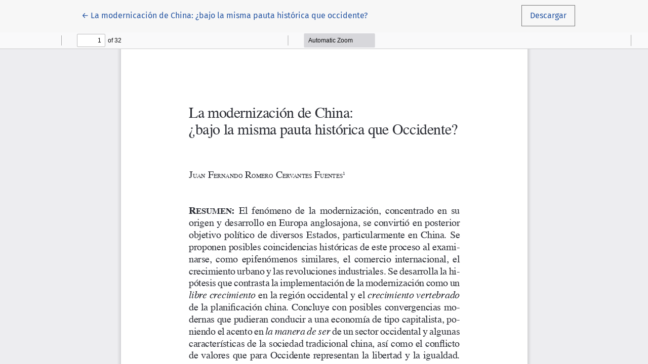

--- FILE ---
content_type: text/html; charset=utf-8
request_url: https://orientando.uv.mx/index.php/orientando/article/view/316/515
body_size: 914
content:
<!DOCTYPE html>
<html lang="es-ES" xml:lang="es-ES">
<head>
	<meta charset="utf-8">
	<meta name="viewport" content="width=device-width, initial-scale=1.0">
	<title>
		Vista de La modernicación de China: ¿bajo la misma pauta histórica que occidente?
							| Orientando
			</title>

	
<meta name="generator" content="Open Journal Systems 3.3.0.21" />
<!-- Go to www.addthis.com/dashboard to customize your tools -->
<script type="text/javascript" src="//s7.addthis.com/js/300/addthis_widget.js#pubid=ra-62900a7377d5212b"></script>
	<link rel="stylesheet" href="https://orientando.uv.mx/plugins/themes/healthSciences/libs/bootstrap.min.css?v=3.3.0.21" type="text/css" /><link rel="stylesheet" href="https://orientando.uv.mx/index.php/orientando/$$$call$$$/page/page/css?name=stylesheet" type="text/css" /><link rel="stylesheet" href="https://orientando.uv.mx/public/journals/16/styleSheet.css?d=2022-05-25+22%3A41%3A05" type="text/css" />
</head>
<body class="page-view-pdf">
	<div class="pdf-header">
		<div class="pdf-return-article">
			<a href="https://orientando.uv.mx/index.php/orientando/article/view/316" class="btn btn-text">
				←
				<span class="sr-only">
											Volver a los detalles del artículo
									</span>
									La modernicación de China: ¿bajo la misma pauta histórica que occidente?
							</a>
		</div>
				<div class="pdf-download-button">
			<a href="https://orientando.uv.mx/index.php/orientando/article/download/316/515/1392" class="btn" download>
				<span class="label">
					Descargar
				</span>
			</a>
		</div>
	</div>

	<div id="pdfCanvasContainer" class="pdf-frame">
		<iframe src="https://orientando.uv.mx/plugins/generic/pdfJsViewer/pdf.js/web/viewer.html?file=https%3A%2F%2Forientando.uv.mx%2Findex.php%2Forientando%2Farticle%2Fdownload%2F316%2F515%2F1392" width="100%" height="100%" style="min-height: 500px;" allowfullscreen webkitallowfullscreen></iframe>
	</div>
	
</body>
</html>


--- FILE ---
content_type: text/css;charset=UTF-8
request_url: https://orientando.uv.mx/index.php/orientando/$$$call$$$/page/page/css?name=stylesheet
body_size: 6029
content:
@font-face{font-family:'PT Serif';font-style:normal;font-weight:400;src:url('//orientando.uv.mx/plugins/themes/healthSciences/fonts/pt-serif-v12-latin-ext_latin_cyrillic-ext_cyrillic-regular.eot');src:local(''),url('//orientando.uv.mx/plugins/themes/healthSciences/fonts/pt-serif-v12-latin-ext_latin_cyrillic-ext_cyrillic-regular.eot?#iefix') format('embedded-opentype'),url('//orientando.uv.mx/plugins/themes/healthSciences/fonts/pt-serif-v12-latin-ext_latin_cyrillic-ext_cyrillic-regular.woff2') format('woff2'),url('//orientando.uv.mx/plugins/themes/healthSciences/fonts/pt-serif-v12-latin-ext_latin_cyrillic-ext_cyrillic-regular.woff') format('woff'),url('//orientando.uv.mx/plugins/themes/healthSciences/fonts/pt-serif-v12-latin-ext_latin_cyrillic-ext_cyrillic-regular.ttf') format('truetype'),url('//orientando.uv.mx/plugins/themes/healthSciences/fonts/pt-serif-v12-latin-ext_latin_cyrillic-ext_cyrillic-regular.svg#PTSerif') format('svg')}@font-face{font-family:'PT Serif';font-style:italic;font-weight:400;src:url('//orientando.uv.mx/plugins/themes/healthSciences/fonts/pt-serif-v12-latin-ext_latin_cyrillic-ext_cyrillic-italic.eot');src:local(''),url('//orientando.uv.mx/plugins/themes/healthSciences/fonts/pt-serif-v12-latin-ext_latin_cyrillic-ext_cyrillic-italic.eot?#iefix') format('embedded-opentype'),url('//orientando.uv.mx/plugins/themes/healthSciences/fonts/pt-serif-v12-latin-ext_latin_cyrillic-ext_cyrillic-italic.woff2') format('woff2'),url('//orientando.uv.mx/plugins/themes/healthSciences/fonts/pt-serif-v12-latin-ext_latin_cyrillic-ext_cyrillic-italic.woff') format('woff'),url('//orientando.uv.mx/plugins/themes/healthSciences/fonts/pt-serif-v12-latin-ext_latin_cyrillic-ext_cyrillic-italic.ttf') format('truetype'),url('//orientando.uv.mx/plugins/themes/healthSciences/fonts/pt-serif-v12-latin-ext_latin_cyrillic-ext_cyrillic-italic.svg#PTSerif') format('svg')}@font-face{font-family:'PT Serif';font-style:normal;font-weight:700;src:url('//orientando.uv.mx/plugins/themes/healthSciences/fonts/pt-serif-v12-latin-ext_latin_cyrillic-ext_cyrillic-700.eot');src:local(''),url('//orientando.uv.mx/plugins/themes/healthSciences/fonts/pt-serif-v12-latin-ext_latin_cyrillic-ext_cyrillic-700.eot?#iefix') format('embedded-opentype'),url('//orientando.uv.mx/plugins/themes/healthSciences/fonts/pt-serif-v12-latin-ext_latin_cyrillic-ext_cyrillic-700.woff2') format('woff2'),url('//orientando.uv.mx/plugins/themes/healthSciences/fonts/pt-serif-v12-latin-ext_latin_cyrillic-ext_cyrillic-700.woff') format('woff'),url('//orientando.uv.mx/plugins/themes/healthSciences/fonts/pt-serif-v12-latin-ext_latin_cyrillic-ext_cyrillic-700.ttf') format('truetype'),url('//orientando.uv.mx/plugins/themes/healthSciences/fonts/pt-serif-v12-latin-ext_latin_cyrillic-ext_cyrillic-700.svg#PTSerif') format('svg')}@font-face{font-family:'PT Serif';font-style:italic;font-weight:700;src:url('//orientando.uv.mx/plugins/themes/healthSciences/fonts/pt-serif-v12-latin-ext_latin_cyrillic-ext_cyrillic-700italic.eot');src:local(''),url('//orientando.uv.mx/plugins/themes/healthSciences/fonts/pt-serif-v12-latin-ext_latin_cyrillic-ext_cyrillic-700italic.eot?#iefix') format('embedded-opentype'),url('//orientando.uv.mx/plugins/themes/healthSciences/fonts/pt-serif-v12-latin-ext_latin_cyrillic-ext_cyrillic-700italic.woff2') format('woff2'),url('//orientando.uv.mx/plugins/themes/healthSciences/fonts/pt-serif-v12-latin-ext_latin_cyrillic-ext_cyrillic-700italic.woff') format('woff'),url('//orientando.uv.mx/plugins/themes/healthSciences/fonts/pt-serif-v12-latin-ext_latin_cyrillic-ext_cyrillic-700italic.ttf') format('truetype'),url('//orientando.uv.mx/plugins/themes/healthSciences/fonts/pt-serif-v12-latin-ext_latin_cyrillic-ext_cyrillic-700italic.svg#PTSerif') format('svg')}@font-face{font-family:'Fira Sans';font-style:normal;font-weight:300;src:url('//orientando.uv.mx/plugins/themes/healthSciences/fonts/fira-sans-v10-vietnamese_latin-ext_latin_greek-ext_greek_cyrillic-ext_cyrillic-300.eot');src:local(''),url('//orientando.uv.mx/plugins/themes/healthSciences/fonts/fira-sans-v10-vietnamese_latin-ext_latin_greek-ext_greek_cyrillic-ext_cyrillic-300.eot?#iefix') format('embedded-opentype'),url('//orientando.uv.mx/plugins/themes/healthSciences/fonts/fira-sans-v10-vietnamese_latin-ext_latin_greek-ext_greek_cyrillic-ext_cyrillic-300.woff2') format('woff2'),url('//orientando.uv.mx/plugins/themes/healthSciences/fonts/fira-sans-v10-vietnamese_latin-ext_latin_greek-ext_greek_cyrillic-ext_cyrillic-300.woff') format('woff'),url('//orientando.uv.mx/plugins/themes/healthSciences/fonts/fira-sans-v10-vietnamese_latin-ext_latin_greek-ext_greek_cyrillic-ext_cyrillic-300.ttf') format('truetype'),url('//orientando.uv.mx/plugins/themes/healthSciences/fonts/fira-sans-v10-vietnamese_latin-ext_latin_greek-ext_greek_cyrillic-ext_cyrillic-300.svg#FiraSans') format('svg')}@font-face{font-family:'Fira Sans';font-style:italic;font-weight:300;src:url('//orientando.uv.mx/plugins/themes/healthSciences/fonts/fira-sans-v10-vietnamese_latin-ext_latin_greek-ext_greek_cyrillic-ext_cyrillic-300italic.eot');src:local(''),url('//orientando.uv.mx/plugins/themes/healthSciences/fonts/fira-sans-v10-vietnamese_latin-ext_latin_greek-ext_greek_cyrillic-ext_cyrillic-300italic.eot?#iefix') format('embedded-opentype'),url('//orientando.uv.mx/plugins/themes/healthSciences/fonts/fira-sans-v10-vietnamese_latin-ext_latin_greek-ext_greek_cyrillic-ext_cyrillic-300italic.woff2') format('woff2'),url('//orientando.uv.mx/plugins/themes/healthSciences/fonts/fira-sans-v10-vietnamese_latin-ext_latin_greek-ext_greek_cyrillic-ext_cyrillic-300italic.woff') format('woff'),url('//orientando.uv.mx/plugins/themes/healthSciences/fonts/fira-sans-v10-vietnamese_latin-ext_latin_greek-ext_greek_cyrillic-ext_cyrillic-300italic.ttf') format('truetype'),url('//orientando.uv.mx/plugins/themes/healthSciences/fonts/fira-sans-v10-vietnamese_latin-ext_latin_greek-ext_greek_cyrillic-ext_cyrillic-300italic.svg#FiraSans') format('svg')}@font-face{font-family:'Fira Sans';font-style:normal;font-weight:400;src:url('//orientando.uv.mx/plugins/themes/healthSciences/fonts/fira-sans-v10-vietnamese_latin-ext_latin_greek-ext_greek_cyrillic-ext_cyrillic-regular.eot');src:local(''),url('//orientando.uv.mx/plugins/themes/healthSciences/fonts/fira-sans-v10-vietnamese_latin-ext_latin_greek-ext_greek_cyrillic-ext_cyrillic-regular.eot?#iefix') format('embedded-opentype'),url('//orientando.uv.mx/plugins/themes/healthSciences/fonts/fira-sans-v10-vietnamese_latin-ext_latin_greek-ext_greek_cyrillic-ext_cyrillic-regular.woff2') format('woff2'),url('//orientando.uv.mx/plugins/themes/healthSciences/fonts/fira-sans-v10-vietnamese_latin-ext_latin_greek-ext_greek_cyrillic-ext_cyrillic-regular.woff') format('woff'),url('//orientando.uv.mx/plugins/themes/healthSciences/fonts/fira-sans-v10-vietnamese_latin-ext_latin_greek-ext_greek_cyrillic-ext_cyrillic-regular.ttf') format('truetype'),url('//orientando.uv.mx/plugins/themes/healthSciences/fonts/fira-sans-v10-vietnamese_latin-ext_latin_greek-ext_greek_cyrillic-ext_cyrillic-regular.svg#FiraSans') format('svg')}@font-face{font-family:'Fira Sans';font-style:italic;font-weight:400;src:url('//orientando.uv.mx/plugins/themes/healthSciences/fonts/fira-sans-v10-vietnamese_latin-ext_latin_greek-ext_greek_cyrillic-ext_cyrillic-italic.eot');src:local(''),url('//orientando.uv.mx/plugins/themes/healthSciences/fonts/fira-sans-v10-vietnamese_latin-ext_latin_greek-ext_greek_cyrillic-ext_cyrillic-italic.eot?#iefix') format('embedded-opentype'),url('//orientando.uv.mx/plugins/themes/healthSciences/fonts/fira-sans-v10-vietnamese_latin-ext_latin_greek-ext_greek_cyrillic-ext_cyrillic-italic.woff2') format('woff2'),url('//orientando.uv.mx/plugins/themes/healthSciences/fonts/fira-sans-v10-vietnamese_latin-ext_latin_greek-ext_greek_cyrillic-ext_cyrillic-italic.woff') format('woff'),url('//orientando.uv.mx/plugins/themes/healthSciences/fonts/fira-sans-v10-vietnamese_latin-ext_latin_greek-ext_greek_cyrillic-ext_cyrillic-italic.ttf') format('truetype'),url('//orientando.uv.mx/plugins/themes/healthSciences/fonts/fira-sans-v10-vietnamese_latin-ext_latin_greek-ext_greek_cyrillic-ext_cyrillic-italic.svg#FiraSans') format('svg')}@font-face{font-family:'Fira Sans';font-style:normal;font-weight:700;src:url('//orientando.uv.mx/plugins/themes/healthSciences/fonts/fira-sans-v10-vietnamese_latin-ext_latin_greek-ext_greek_cyrillic-ext_cyrillic-700.eot');src:local(''),url('//orientando.uv.mx/plugins/themes/healthSciences/fonts/fira-sans-v10-vietnamese_latin-ext_latin_greek-ext_greek_cyrillic-ext_cyrillic-700.eot?#iefix') format('embedded-opentype'),url('//orientando.uv.mx/plugins/themes/healthSciences/fonts/fira-sans-v10-vietnamese_latin-ext_latin_greek-ext_greek_cyrillic-ext_cyrillic-700.woff2') format('woff2'),url('//orientando.uv.mx/plugins/themes/healthSciences/fonts/fira-sans-v10-vietnamese_latin-ext_latin_greek-ext_greek_cyrillic-ext_cyrillic-700.woff') format('woff'),url('//orientando.uv.mx/plugins/themes/healthSciences/fonts/fira-sans-v10-vietnamese_latin-ext_latin_greek-ext_greek_cyrillic-ext_cyrillic-700.ttf') format('truetype'),url('//orientando.uv.mx/plugins/themes/healthSciences/fonts/fira-sans-v10-vietnamese_latin-ext_latin_greek-ext_greek_cyrillic-ext_cyrillic-700.svg#FiraSans') format('svg')}@font-face{font-family:'Fira Sans';font-style:italic;font-weight:700;src:url('//orientando.uv.mx/plugins/themes/healthSciences/fonts/fira-sans-v10-vietnamese_latin-ext_latin_greek-ext_greek_cyrillic-ext_cyrillic-700italic.eot');src:local(''),url('//orientando.uv.mx/plugins/themes/healthSciences/fonts/fira-sans-v10-vietnamese_latin-ext_latin_greek-ext_greek_cyrillic-ext_cyrillic-700italic.eot?#iefix') format('embedded-opentype'),url('//orientando.uv.mx/plugins/themes/healthSciences/fonts/fira-sans-v10-vietnamese_latin-ext_latin_greek-ext_greek_cyrillic-ext_cyrillic-700italic.woff2') format('woff2'),url('//orientando.uv.mx/plugins/themes/healthSciences/fonts/fira-sans-v10-vietnamese_latin-ext_latin_greek-ext_greek_cyrillic-ext_cyrillic-700italic.woff') format('woff'),url('//orientando.uv.mx/plugins/themes/healthSciences/fonts/fira-sans-v10-vietnamese_latin-ext_latin_greek-ext_greek_cyrillic-ext_cyrillic-700italic.ttf') format('truetype'),url('//orientando.uv.mx/plugins/themes/healthSciences/fonts/fira-sans-v10-vietnamese_latin-ext_latin_greek-ext_greek_cyrillic-ext_cyrillic-700italic.svg#FiraSans') format('svg')}body{font-family:'Fira Sans',sans-serif;font-weight:400;font-size:16px;color:#333}h1,h2,h3,h4,h5,h6,.h1,.h2,.h3,.h4,.h5,.h6{font-family:'PT Serif',serif}a{color:#262626}a:hover,a:focus{color:#000}.page-content p,.page-content li{font-size:16px;font-weight:400}h1{font-size:1.5rem}h2{font-size:1.35rem}h3{font-size:1.2rem}h4{font-size:1.05rem}h5{font-size:.9rem}h6{font-size:.75rem}.hidden{display:none}.cmp_back_link{margin-top:20px;margin-bottom:20px}.alert{border-radius:0}.alert .form-error-list{font-size:16px}.alert-primary{background-color:#000;border-color:#000;color:rgba(255,255,255,0.85)}.alert-primary a,.alert-primary a:hover,.alert-primary a:focus,.alert-primary a:active{color:#fff;text-decoration:underline}.alert-danger{background-color:#ca1031;color:#fff}.alert-danger a,.alert-danger a:hover,.alert-danger a:focus,.alert-danger a:active{color:#fff;text-decoration:underline}.badge-light{background:#696969;color:#333}.btn{padding:.5em 1em;border-radius:0;border:1px solid #757575;background:transparent;font-family:'Fira Sans',sans-serif;font-size:18px;font-weight:400;color:#333;text-decoration:none;cursor:pointer}.btn:hover,.btn:focus,.btn:active{box-shadow:none;color:#000;border-color:#000;text-decoration:none}.btn.btn{font-size:1rem}.btn-primary{background:#000;border-color:#000;color:rgba(255,255,255,0.85)}.btn-primary:hover,.btn-primary:focus,.btn-primary:active{background:#262626 !important;border-color:#262626 !important;color:rgba(255,255,255,0.85)}.btn-light{border-color:#f7f7f7;color:#f7f7f7}.btn-light:hover,.btn-light:focus,.btn-light:active{background:#f7f7f7;color:#333}.btn-primary-bg{background:#f7f7f7;border-color:#f7f7f7;color:#333}.btn-primary-bg:hover,.btn-primary-bg:focus,.btn-primary-bg:active{background:#f7f7f7;border-color:#333;color:#333}.btn-link{border-color:transparent;font-weight:400;color:#000}.btn-link:hover,.btn-link:focus,.btn-link:active{border-color:transparent;color:#262626}.btn-text{border-color:transparent;font-weight:400;color:#000;color:#333}.btn-text:hover,.btn-text:focus,.btn-text:active{border-color:transparent;color:#262626}.btn-text:hover,.btn-text:focus,.btn-text:active{color:#000}.card{border:none;border-radius:0}.card-img-top{border-radius:0}.card-body{padding-left:0;padding-right:0}.card-title{font-size:18px;font-family:'Fira Sans',sans-serif}.dropdown-menu{padding:0.5em;background:#000;border:none;border-radius:0;color:rgba(255,255,255,0.85)}.dropdown-item{padding-left:0.5em;padding-right:0.5em;color:rgba(255,255,255,0.85);text-transform:none;border:1px solid transparent}.dropdown-item:hover,.dropdown-item:focus{background:#000;border-color:rgba(255,255,255,0.85);color:rgba(255,255,255,0.85);outline:0}.dropdown-header{margin-top:1rem;padding-left:0.5rem;font-family:'Fira Sans',sans-serif;font-weight:700;font-size:0.9rem;color:rgba(255,255,255,0.85)}::placeholder{color:#fff;font-style:italic}legend{margin:3rem 0;font-size:1.25rem;text-transform:uppercase}.form-group{margin-bottom:3rem}.form-control{border:none;border-bottom:1px solid;border-radius:0;-webkit-appearance:none}.main-header{background-color:#f7f7f7}.main-header .container{position:relative}#userNav,.navbar-logo,#languageLargeNav{display:none}.navbar-nav .nav-link,.navbar-nav .dropdown-item{padding:0.5em;font-size:14px;font-weight:400;text-transform:uppercase}.navbar-nav .dropdown-menu{padding:0}.navbar-nav .dropdown-item{padding-left:1.5em}.navbar-brand{max-width:75%}.navbar-brand img{width:auto;height:auto;max-height:1em;max-width:100%}.navbar-logo-text{display:block;width:100%;white-space:normal;margin-left:-0.5em;padding-left:0.5em;padding-right:0.5em;border:1px solid transparent;font-family:'PT Serif',serif;font-size:14px}.navbar-logo-text:hover{color:#333}#languageSmallNav{margin-top:1em}#languageSmallNav .btn,#languageSmallNav .dropdown-item{font-size:12px}#languageSmallNav .dropdown-item:hover,#languageSmallNav .dropdown-item:focus{color:#fff}.navbar-light .navbar-nav .nav-link,.navbar-light .navbar-nav .dropdown-item{color:#333}.navbar-light .navbar-nav .nav-link:hover,.navbar-light .navbar-nav .dropdown-item:hover,.navbar-light .navbar-nav .nav-link:focus,.navbar-light .navbar-nav .dropdown-item:focus{outline:0;background:#000;color:#fff}.navbar-light .navbar-nav .dropdown-menu{background:transparent;border:none}.badge{font-size:0.85em}@media (min-width:992px){.main-header .container{padding:2rem 1rem 0 1rem}.navbar{padding-top:0;padding-bottom:0}#userNav,.navbar-logo,#languageLargeNav{display:block}.navbar-brand,#primaryNav-userNav,#languageSmallNav{display:none}.navbar-logo{display:block;margin-left:auto;margin-right:auto;padding-top:1rem;padding-bottom:1.5rem;max-width:60%;text-align:center}.navbar-logo img{max-height:75px}.navbar-logo a{color:#333}.navbar-logo a:hover{color:#333;text-decoration:none}.navbar-logo-text{font-size:25px}#primaryNav{justify-content:space-around;position:relative;width:100%;padding-top:1rem;padding-bottom:1rem}#primaryNav .nav-item{position:static;white-space:nowrap}#primaryNav .nav-link,#primaryNav .dropdown-item{line-height:1.5rem;text-transform:uppercase;vertical-align:middle;border:1px solid transparent}#primaryNav .nav-link{padding:1rem}#primaryNav .nav-link:hover,#primaryNav .nav-link:focus{background:transparent;color:#333;border-color:#757575}#primaryNav .dropdown-item{padding:0.5rem}#primaryNav .dropdown-item:hover,#primaryNav .dropdown-item:focus{background:transparent;color:rgba(255,255,255,0.85);border-color:#696969}#primaryNav .dropdown-menu.show{display:flex;flex-wrap:wrap;justify-content:space-around;align-content:center;position:absolute;top:100%;left:0;width:100%;margin:0;padding:1rem;background-color:#000;border-radius:0}#primaryNav .dropdown-item{font-size:17px;color:rgba(255,255,255,0.85);text-align:center;width:initial}#primaryNav .dropdown-item:focus,#primaryNav .dropdown-item:hover{color:rgba(255,255,255,0.85);background-color:#000}#userNav{position:absolute;top:1rem;right:1rem}#userNav .nav-item{display:inline-block}.language-toggle{position:absolute;top:1rem;left:1rem}#userNav .dropdown-menu,.language-toggle .dropdown-menu{padding:0.5em}#userNav .nav-link,.language-toggle .dropdown-toggle{color:#333;border:1px solid transparent;font-size:12px;font-weight:400;line-height:1.5em;text-transform:none}#userNav .nav-link:hover,.language-toggle .dropdown-toggle:hover,#userNav .nav-link:focus,.language-toggle .dropdown-toggle:focus{outline:0;border-color:#757575}#userNav .dropdown-item,.language-toggle .dropdown-item{padding-left:0.5em;font-size:14px;color:#fff;text-transform:none}#userNav .dropdown-item:hover,.language-toggle .dropdown-item:hover,#userNav .dropdown-item:focus,.language-toggle .dropdown-item:focus{color:#fff}}.page-link{color:#000}.page-link:hover,.page-link:focus{background:#000;color:#fff}.page-item.active .page-link{background:transparent;border-color:#ddd;color:#333}.page-item.active .page-link:hover,.page-item.active .page-link:focus{background:transparent;border-color:#ddd;color:#333}@media (min-width:768px){.page-item.active .page-link{padding-left:2rem;padding-right:2rem}}.search-filters{padding:1rem;background:#f7f7f7}.search-filters h2{margin-bottom:2rem;font-size:1.5rem;line-height:1.6rem;color:#757575}.search-filters label{font-size:0.9rem;color:#757575}.search-filters .form-control{background:transparent}.search-filters .form-control-date{display:flex;justify-content:space-between}.search-filters .form-control-date>select:first-child{max-width:6em}.search-filters .form-control-date>select:nth-child(2){margin-left:0.5em;margin-right:0.5em}.search-filters .form-control-date>select:last-child{max-width:4em}.search-filters .form-group-buttons{margin-bottom:0}@media (min-width:992px){.search-filters{padding:2rem}}.modal-dialog{max-width:540px}.modal-header{border-color:rgba(255,255,255,0.85)}.modal-content{border-radius:0;background:#000;color:rgba(255,255,255,0.85)}.modal-content .close{color:rgba(255,255,255,0.85);text-shadow:none;opacity:1}.modal-content a{color:rgba(255,255,255,0.85);text-decoration:underline}.modal-content a:hover,.modal-content a:focus{color:rgba(255,255,255,0.85)}.modal-content .btn-primary{background:#f7f7f7;border-color:#f7f7f7;color:#333}.modal-content .btn-primary:hover,.modal-content .btn-primary:focus,.modal-content .btn-primary:active{background:#f7f7f7;border-color:#333;color:#333}.modal-content .btn-link{color:rgba(255,255,255,0.85);text-decoration:none}.modal-content .btn-link:hover,.modal-content .btn-link:focus{color:rgba(255,255,255,0.85);border-color:rgba(255,255,255,0.85)}.modal-content .form-control{background:transparent;border-color:rgba(255,255,255,0.85);color:rgba(255,255,255,0.85)}@media (min-width:992px){.modal-content{padding:4rem}.modal-content .close{position:absolute;top:0.5rem;right:0.8rem}}@media (min-width:992px){#loginModal .close{top:-2.5rem;right:-2rem}}.form-login .form-group-password{margin-bottom:1.5rem}.form-login .form-group-remember .form-text,.form-login .form-group-forgot .form-text{margin-top:0}.form-login .form-group-register{margin-bottom:0;font-size:1rem;line-height:1.5rem}@media (min-width:768px){.form-group-buttons,.form-group-register{text-align:center}}#connect-orcid-button{padding:.5em 1em;border-radius:0;border:1px solid #757575;background:transparent;font-family:'Fira Sans',sans-serif;font-size:18px;font-weight:400;color:#333;text-decoration:none;cursor:pointer;display:block;margin-left:auto;margin-right:auto}#connect-orcid-button:hover,#connect-orcid-button:focus,#connect-orcid-button:active{box-shadow:none;color:#000;border-color:#000;text-decoration:none}.form-register fieldset.reviewer legend{margin:0 0 .25rem;font-size:1.1rem;line-height:1.5rem;text-transform:none}.form-register fieldset.reviewer .form-check{font-size:0.85rem}.form-register .form-group-login{font-size:1rem;line-height:1.5rem}.form-register .list-group-item{font-size:1rem;line-height:1.5em}.form-register .list-group-item p{margin-top:0;margin-bottom:0.5rem;font-size:0.9rem;color:#757575}.form-register .list-group-item-heading{font-family:'PT Serif',serif;font-size:1.2rem;line-height:1.5em}.form-register .form-group-buttons{margin-top:3rem}.form-register .row+.form-group-buttons{margin-top:0}@media (min-width:992px){.form-register .form-group-buttons,.form-register .form-group-login{text-align:center}}#register .consent{font-size:0.85rem;margin-bottom:20px}.reviewer_interests.hidden{display:none}#reviewerInterests{margin-top:-23px;margin-bottom:48px;font-size:1.1rem}#reviewerInterests .label{margin-bottom:12px}#tagitInput{border-bottom:1px solid #333;padding:1px 0;overflow:auto;display:flex;flex-wrap:wrap;list-style-type:none;font-size:16px}.tagit-choice{padding-top:2px;margin-right:8px;background-color:#696969;padding-left:4px;padding-right:4px}li.tagit-new{border:0}li.tagit-new input{border:0}li.tagit-new input:focus{outline:none}a.tagit-close{cursor:pointer}.context_privacy{position:absolute;left:-9999px}.context_privacy_visible{position:relative;left:auto}#reviewerInterests.reviewer_nocontext_interests{margin-top:48px;font-size:20px}.article-summary{margin:2rem 0 3rem}.article-summary-authors,.article-summary-pages,.article-summary-doi{font-size:14px}.article-summary-authors,.article-summary-pages{line-height:1.5em;color:#757575}.article-summary-title{font-size:1.25rem;font-family:'PT Serif',serif}.article-summary-title a{color:#333}.article-summary-title a:hover{text-decoration:none}.article-summary-galleys{margin-top:1em}.article-summary-date{margin-top:0.5rem;font-family:'PT Serif',serif;font-size:1rem;color:#757575}.article-details-issue-identifier{margin-bottom:0.5em;font-family:'PT Serif',serif;color:#757575}.article-details-issue-identifier a{text-decoration:none;color:#757575}.article-details-issue-identifier a:hover,.article-details-issue-identifier a:focus{color:#757575}.article-details h1{font-size:2rem}.article-details-issue-section,.article-details-doi,.article-details-published{margin-top:1em;font-size:0.9rem;line-height:1.6em;color:#757575}@media (max-width:991px){.authors-string{display:none}}@media (min-width:992px){.article-details-author.hideAuthor{display:none}}.article-details-issue-section{text-transform:uppercase}.article-details-block,.article-details .item{margin-bottom:3rem}.article-details-heading,.article-details .item>.label{color:#757575}.article-details-cover{max-width:210px}.article-details-author{margin-bottom:1rem}.article-details-author .rorImage{padding-left:4px}.article-details-author-affiliation{font-size:0.9rem;color:#757575}.article-details-author-orcid{font-size:0.8rem}.article-details-author-orcid a{text-decoration:none}.article-details-author-orcid a:hover,.article-details-author-orcid a:focus{color:#757575}.article-details-bio-toggle{padding:0;font-size:0.9rem;color:#000;border:none;background:transparent;cursor:pointer}.article-details-bio-toggle:hover,.article-details-bio-toggle:focus{color:#757575}.article-details-galley:not(:last-child){margin-bottom:0.5rem}.article-details-galleys-supplementary .article-details-heading{margin-bottom:14px}.article-details-how-to-cite-citation{margin-bottom:0.5rem;font-size:0.9rem}.article-details-how-to-cite .csl-left-margin{display:none}.csl-entry{word-break:break-word}.article-details-license{margin-top:60px;font-size:0.9rem}.article-details-galleys-btm{display:none}.article-details-abstract{line-height:1.8em}.article-details-references-value p{overflow-x:hidden;text-overflow:ellipsis}@media (min-width:992px){.small-screen{display:none}.authors-string{margin-top:1em;margin-bottom:1em;padding-left:0}.authors-string li{display:inline;list-style-type:none}.authors-string li:not(:last-child):after{content:", "}.authors-string .author-string-href{color:#333;cursor:pointer}.authors-string .author-string-href:hover{text-decoration:none;color:#000}.orcidImage{margin-left:3px;margin-right:1px}.author-string-href.active{color:#000}.author-symbol{font-family:sans-serif;font-weight:bold;margin-left:2px;color:#000}.author-symbol.hide{display:none}.article-details-issue-identifier{margin-bottom:1em;font-size:1.1em;line-height:1.6em}.article-details h1{font-size:2.5rem}.article-details-main{padding:3rem 6rem;background:#f7f7f7}.article-details-main .article-details-heading,.article-details-main .item>.label{margin-bottom:1rem;font-size:1.5rem;color:#333}.article-details-main .article-details-block:last-child,.article-details-main .item:last-child{margin-bottom:0}.article-details-galleys-btm{display:block}.galleys-without-abstract div{display:block}.galleys-without-abstract div:not(:last-child){margin-bottom:10px}.article-details-galleys-sidebar{display:none}.article-details-galley{display:inline-block}.article-details-galley:not(:last-child){margin-bottom:0}.article-details-references-value{font-size:0.9rem}.article-footer-hook{margin-top:40px}}@media (max-width:991px){.large-screen,.author-symbol{display:none}.article-details-galley{display:inline-block}.article-details-galley:not(:last-child){margin-right:0.3rem}.article-details-keywords-value br{display:none}.article-details-keywords-value span:not(:last-child):after{content:", "}.article-blocks-mobile{display:flex;flex-direction:column}.article-blocks-mobile>.article-details-cover{display:none}.article-blocks-mobile>.article-details-galleys{order:1}.article-blocks-mobile>.article-details-galleys-supplementary{order:2}.article-blocks-mobile>.article-details-abstract{order:3}.article-blocks-mobile>.article-details-doi.small-screen{order:4}.article-blocks-mobile>.article-details-pubid{order:5}.article-blocks-mobile>.article-details-keywords{order:6}.article-blocks-mobile>.article-details-how-to-cite{order:7}.article-blocks-mobile>.article-details-categories{order:8}.article-blocks-mobile>.article-details-references{order:9}.article-blocks-mobile>.article-details-license{order:10}.article-blocks-mobile>*{order:10;margin-bottom:40px;margin-top:0}.article-meta-mobile{display:flex;flex-direction:column}.article-details-issue-section{order:1}.article-details-issue-section a{color:#757575}.article-details-published{order:2;margin-top:0}.article-details-fulltitle{order:3;margin-top:40px;margin-bottom:20px}.article-details-authors{order:4}.article-details-abstract+.article-details-doi{margin-top:-30px}}#articlesBySameAuthorList{margin-bottom:40px}#articlesBySameAuthorList ul{list-style:none;padding-left:32px;margin-top:25px}#articlesBySameAuthorList li{position:relative;margin-bottom:20px}#articlesBySameAuthorList li:before{content:'';border-top:8px solid transparent;border-bottom:8px solid transparent;border-left:10px solid #262626;position:absolute;height:10px;left:-30px;top:0;right:0;bottom:0;margin:auto}#articlesBySameAuthorList a{z-index:2;position:relative}#articlesBySameAuthorPages{display:flex;margin-top:40px}#articlesBySameAuthorPages a,#articlesBySameAuthorPages strong{border:1px solid #757575;display:block;padding:5px 8px}.issue-wrapper{-ms-flex-pack:center;justify-content:center}.issue-toc-section+.issue-toc-section{border-top:1px solid #ccc}.issue-toc-section-title{margin:2rem 0;font-family:'Fira Sans',sans-serif;font-size:18px;color:#262626}.issue-summary{margin-bottom:3rem}.issue-summary-cover{max-width:200px;height:auto}.issue-summary-series{margin-bottom:0}.issue-summary-series a{color:#333}.issue-summary-series a:hover,.issue-summary-series a:focus{color:#333}.issue-summary-title,.issue-summary-date{font-size:14px;color:#757575}.issue-summary-date{margin-bottom:1rem}.issue-summary-title{margin-bottom:0}.announcement-summary h2{font-size:1.5rem}.announcement-summary-date{margin-bottom:1rem;font-size:0.9rem;font-family:'PT Serif',serif;color:#757575}@media (min-width:992px){.announcement-summary-date{font-size:1rem}}.page-header{margin-top:3rem;margin-bottom:3rem}.page-header h1{font-size:1.5rem}.page-content{margin-bottom:3rem;padding-top:3rem;border-top:1px solid #ccc;font-size:20px;line-height:30px}.page-content p{margin-top:1.5rem}.page-content p p:first-child{margin-top:0}.page-content h2,.page-content h3,.page-content h4,.page-content h5,.page-content h6{margin-top:2em}.page-content h2 .btn-edit-link{border:none}@media (min-width:992px){.page-header{text-align:center}.page-header h1{font-size:1.5rem}}.homepage-image img{display:block;width:100%;height:auto}.container-homepage-issue{margin-top:2rem;border:0}.homepage-announcement img{max-width:100%;height:auto}.homepage-announcement-date{font-weight:400;font-size:75%;color:#757575}.homepage-issue-current,.homepage-issue-identifier,.homepage-issue-published{margin-top:1rem;margin-bottom:1rem;text-align:center}.homepage-issue-published{font-family:'Fira Sans',sans-serif}.homepage-issue-cover{display:block;max-width:210px;max-height:315px;margin-left:auto;margin-right:auto;margin-bottom:2rem}.homepage-issue-description{position:relative;max-height:500px;overflow-y:hidden;padding-bottom:4rem}.homepage-issue-description:after{content:'';position:absolute;bottom:0;width:100%;height:100px;background-image:linear-gradient(rgba(255,255,255,0), #fff 20%)}.homepage-issue-description-more{position:absolute;z-index:2;display:block;width:100%;bottom:2rem}.homepage-journal-description.long-text{position:relative;overflow-y:hidden;max-height:210px}.homepage-description-buttons{margin-top:30px}#homepageDescriptionMore,#homepageDescriptionLess{color:#262626;cursor:pointer}.homepage-issue-galleys{padding-bottom:2rem}.homepage-additional-content{margin-top:4rem;margin-bottom:4rem}.homepage-issue-identifier{font-size:24px}@media (min-width:992px){.homepage-issue-header{margin-top:3rem;margin-bottom:3rem}.homepage-issue-cover{box-shadow:0 10px 20px rgba(0,0,0,0.1)}.homepage-issue-description-wrapper{padding:3rem;background:#f7f7f7}.homepage-issue-description{max-height:15em}.homepage-issue-description:after{background-image:linear-gradient(rgba(255,255,255,0), #f7f7f7 20%)}.homepage-issue-description .h2{margin-bottom:1rem}.homepage-issue-galleys{padding-bottom:0}}@media (min-width:1200px){.homepage-image-behind-issue{position:absolute;z-index:-1;width:100%;max-height:500px;overflow-y:hidden}.homepage-image-behind-issue:after{content:'';position:absolute;top:0;left:0;right:0;bottom:0;width:100%;height:100%;background:rgba(0,0,0,0.4)}.homepage-image-behind-issue+.container-homepage-issue .homepage-issue-current,.homepage-image-behind-issue+.container-homepage-issue .homepage-issue-identifier,.homepage-image-behind-issue+.container-homepage-issue .homepage-issue-published{color:#fff;text-shadow:0 0 2px #000}.homepage-image-behind-issue+.container-homepage-issue .homepage-issue-current{margin-top:3rem}.homepage-image-behind-issue+.container-homepage-issue .homepage-issue-published{margin-top:3rem;margin-bottom:3rem}.issue-only-image{margin-top:320px}.issue-image-cover{margin-top:150px}.issue-full-data{margin-top:0}}@media (min-width:1400px){.homepage-image-behind-issue+.container-homepage-issue .homepage-issue-current{margin-top:4.5rem}.homepage-image-behind-issue+.container-homepage-issue .homepage-issue-published{margin-top:4.5rem;margin-bottom:4.5rem}}@media (max-width:991px){.homepage-description-buttons{margin-bottom:30px}}.page-issue-details{margin-top:3rem}.page-issue-date{margin-top:2rem}.page-issue-doi{margin-top:1rem;font-size:16px}.page-issue-description+.page-issue-galleys,.page-issue-cover{margin-top:3rem}.page-issue-description .h2{font-size:1.35rem;text-align:center;margin-bottom:1rem}.page-issue-cover{display:block;max-width:210px;max-height:315px}@media (min-width:992px){.page-issue-description-wrapper{padding:3rem;background:#f7f7f7}.page-issue-cover{box-shadow:0 10px 20px rgba(0,0,0,0.1);margin:auto}.page-issue-date,.page-issue-doi,.page-issue-doi a{font-size:14px;color:#757575}.page-issue-date,.page-issue-doi{margin-top:1rem}}.page-contact{text-align:center}.page-announcement .announcement-date{margin-bottom:0.5rem;font-family:'PT Serif',serif;color:#757575}@media (min-width:992px){.page-announcement .announcement-date{margin-bottom:1rem;font-size:1.1rem}}.announcement-summary-description img{max-width:100%;height:auto}.page-announcement-content img{max-width:100%;height:auto}.page-site .page-content{margin-bottom:3rem;padding-bottom:3rem;border-top:none;border-bottom:1px solid #ccc}.page-site .site-journal{margin-bottom:3rem}.page-site .site-journal-img img{margin-bottom:1rem;max-height:10rem}.page-search .pagination{display:block;text-align:center;font-size:0.9rem;line-height:3rem}.page-search .pagination strong,.page-search .pagination a{padding:.5em 1em;border-radius:0;border:1px solid #757575;background:transparent;font-family:'Fira Sans',sans-serif;font-size:18px;font-weight:400;color:#333;text-decoration:none;cursor:pointer;display:inline-block;margin-left:0.25em;margin-right:0.25em;padding-top:0;padding-bottom:0}.page-search .pagination strong:hover,.page-search .pagination a:hover,.page-search .pagination strong:focus,.page-search .pagination a:focus,.page-search .pagination strong:active,.page-search .pagination a:active{box-shadow:none;color:#000;border-color:#000;text-decoration:none}.page-search .pagination strong:first-child,.page-search .pagination a:first-child{margin-left:0.5rem}.page-search .pagination strong{border:none;font-weight:700;color:#757575;cursor:default}.page-search .pagination strong:hover,.page-search .pagination strong:focus{color:#757575}@media (min-width:992px){.page-search .search-col-filters{order:-1}}.page-section .section-description{margin-bottom:4rem}@media (min-width:992px){.page-section .col-lg-4+.col-lg-8 .page-content{padding-top:0;border-top:0}.page-section .col-lg-4+.col-lg-8 .page-content .article-summary:first-child{margin-top:0}.page-section .section-description{padding:2rem;background:#f7f7f7;font-size:1rem;line-height:2}}.page-view-pdf{background:#f7f7f7}.pdf-header{display:flex;justify-content:space-around;position:relative;z-index:3;padding-top:10px}.pdf-return-article{max-width:70%;overflow-x:hidden;text-overflow:ellipsis}.pdf-download-button{max-width:30%}.pdf-frame{position:absolute;top:0;left:0;right:0;bottom:0;overflow-y:hidden}.pdf-frame iframe{width:100%;height:100%;padding-top:64px;border:none}.galley_view{position:absolute;top:0;left:0;right:0;bottom:0;overflow-y:hidden}.galley_view iframe{width:100%;height:99%;border:none;padding-top:30px}.header_view{background-color:#f7f7f7;position:relative;z-index:2}.header_view .return{position:absolute;top:0;left:0;height:30px;width:30px;line-height:30px;text-align:center;background-color:#000}.header_view .return:before{content:"\2190";display:inline-block;color:white;position:absolute;bottom:3px;left:5px;font-size:20px}.header_view .title{margin-left:30px;padding-left:10px;display:block;text-overflow:ellipsis;color:#000;height:30px;line-height:30px;max-width:100%;overflow:hidden;white-space:nowrap}.pkp_screen_reader{position:absolute !important;left:-5000px}.submissions-checklist{font-size:16px}.author-details-articles{list-style-type:none;padding-left:0;margin-top:60px}.author-details-author{font-size:21px}.author-details-item:not(:last-child){margin-bottom:50px}.author-details-issue{display:flex;flex-wrap:wrap;justify-content:space-between;font-size:14px;line-height:1.5;font-family:'Fira Sans',sans-serif}.author-details-issue a,.author-details-issue span{color:#757575}.author-details-issue a{flex:0 0 75%;width:75%;padding-right:10px}.author-details-issue span{flex:0 0 25%;width:25%;text-align:right}@media (max-width:991px){.author-details-issue a{flex:0 0 100%;width:100%}.author-details-issue span{flex:0 0 100%;width:100%;text-align:left}}.author-details-article a{color:#333}.author-details-article a:hover{text-decoration:none}.author-details-galleys{margin-top:16px}.author-details-galleys a{margin-bottom:5px}@media (min-width:992px){.page-category-description-wrapper{padding:3rem;background:#f7f7f7}.page-category-cover{box-shadow:0 10px 20px rgba(0,0,0,0.1);margin:auto}.page-category-count{font-size:14px;color:#757575;margin-top:1rem}}.category-subcategories{padding-bottom:1rem;border-bottom:1px solid #ccc}.category-title{margin:2rem 0;font-family:'Fira Sans',sans-serif;font-size:18px;color:#000}.category-subcategories-list{padding-left:0;list-style-type:none}.category-subcategories-list li:not(:last-child){margin-bottom:10px}.category-subcategories-list li a{color:#333;font-size:1rem;font-family:'PT Serif',serif}.category-subcategories-list li a:hover{text-decoration:none;color:#000}.site-footer-sidebar{border-bottom:1px solid rgba(255,255,255,0.4);padding-bottom:2rem;margin-bottom:2rem}.pkp_block{padding:15px}.pkp_block .title{display:block;margin-bottom:0.5em;font-size:24px}.block_make_submission .block_make_submission_link{padding:.5em 1em;border-radius:0;border:1px solid #757575;background:transparent;font-family:'Fira Sans',sans-serif;font-size:18px;font-weight:400;color:#333;text-decoration:none;cursor:pointer;border-color:#f7f7f7;color:#f7f7f7;display:inline-block;background-color:white;color:#000}.block_make_submission .block_make_submission_link:hover,.block_make_submission .block_make_submission_link:focus,.block_make_submission .block_make_submission_link:active{box-shadow:none;color:#000;border-color:#000;text-decoration:none}.block_make_submission .block_make_submission_link:hover,.block_make_submission .block_make_submission_link:focus,.block_make_submission .block_make_submission_link:active{background:#f7f7f7;color:#333}.block_make_submission .block_make_submission_link:focus,.block_make_submission .block_make_submission_link:hover{background-color:#333;border-color:white;color:white}.block_information ul,.block_language ul,.block_announcement_feed ul,.block_external_feed ul,.block_web_feed ul{margin:0;padding:0;list-style:none}@media (min-width:992px){.site-footer-sidebar .row{justify-content:flex-start}.pkp_block{flex:0 0 25%;width:25%}.pkp_block+.pkp_block{margin-top:0}}@media (min-width:768px) and (max-width:991px){.pkp_block{flex:0 0 50%;width:50%;margin-bottom:20px}}@media (max-width:767px){.site-footer-sidebar .row{flex-direction:column}.pkp_block{flex:0 0 100%;width:100%;margin-bottom:20px}}.site-footer{margin-top:3rem;padding-top:2rem;padding-bottom:2rem;background:#333;color:#fff}.site-footer a{color:#fff;text-decoration:underline}.site-footer a:hover,.site-footer a:focus{text-decoration:underline}.site-footer-content>p:last-child{margin-bottom:0}.footer-brand-image{margin-top:2rem;max-width:96px}@media (min-width:768px){.site-footer{padding-top:3rem;padding-bottom:3rem}.footer-brand-image{margin-top:0}}@media (min-width:992px){.site-footer{padding-top:4rem;padding-bottom:4rem}}

--- FILE ---
content_type: text/css
request_url: https://orientando.uv.mx/public/journals/16/styleSheet.css?d=2022-05-25+22%3A41%3A05
body_size: 1293
content:
.main-header {
    background-color: #fff;
}

.navbar-brand {
    display: none;
}

body {
    min-width: 311px;
}
.main-header .container
{
    padding: 0 !important;
}
.article-details-main
{
    text-align: justify;
}
.site-footer {
    padding-top: 0;
    padding-bottom: 0;
}
.site-footer a
{
    text-decoration: none;
}
.col-md.site-footer-content.align-self-center
{
    text-align: center;
}
.site-footer img {
height: auto;
width: 5%;
margin-left: 5%;
}
.imgre 
{
    text-align: center;
}
.imgre img {
width: 10% !important;
    margin-top: 30px;
}
.site-footer-sidebar {
    max-width: 2000px;
}
.site-footer-content
{
    padding-bottom: 20px;
}
.navbar
{
    background-color: black;
}
#primaryNav .dropdown-menu.show
{
    background-color: #142b30 !important;
}
#primaryNav .dropdown-item:hover
{
    background-color: #ffffff73 !important;
    border-color: white;
}
#userNav
{
    display: none;
}
.navbar-logo {
    display: block;
    margin-left: auto;
    margin-right: auto;
    padding-top: 0;
    padding-bottom: 0;
    max-width: 100%;
    text-align: center;
}

.main-header .container,
.container-xl {
    max-width: 100%;
}

.site-footer-content .row .text-right {
    display: none;
}

#customblock-Logos {
    width: 75% !important;
    flex: 75% !important;
    text-align: right;
}

.dropdown-menu,
.dropdown-item:hover,
.dropdown-item:focus,
#primaryNav .dropdown-menu.show,
#primaryNav .dropdown-item:hover {
    background: #b2b3b2 !important;
}

.page-about,
.page-submissions,
.site-footer-content,
.page-privacy,
.homepage-issue-description-wrapper {
    text-align: justify;
}

#peerReviewProcess,
.submissions-privacy-statement,
.submissions-author-guidelines,
.page-privacy .page-content {
    font-size: 16px;
}
.col-md.site-footer-content.align-self-center p
{
    margin-bottom: 0rem;
}
.logos img
{
    width: 80px !important;
    background-color: white;
    border-radius: 5px;
    padding: 5px;
}
#citationOutput
{
    text-align: justify ;
    font-size: 100%;
}
.site-footer-sidebar .row
{
    background-color: white;
}
.site-footer .pkp_block
{
    flex: 0 0 100%;
    width: 100%;
}
.logos
{
    text-align: center;
}
.nav-item a
{
    color: white !important;
}
.badge-light
{
    background-color: white !important;
}
a
{
    color: #2857a4 !important;
}
h3
{
    color: #2857a4  !important;
}
.btn-primary
{
    background-color: black;
    border-color: black;
}
.btn-primary:hover
{
    background-color: #b2b3b2 !important;
    border-color: #b2b3b2 !important;
}

.page-issue-description .h2
{
    color: #2857a4 !important;
}
.article-details-block h2
{
    color: #2857a4 !important;
}
.issue-toc .issue-toc-section h2
{
    color: #2857a4 !important;
}
.navbar-toggler
{
    margin: auto;
    border: 1px solid white !important;
}
.navbar-light .navbar-toggler-icon
{
    filter: invert();
}
#languageToggleMenulanguageSmallNav
{
    color: white !important;
}
.homepage-description-buttons a
{
    color: #2857a4 !important;
}
.homepage-announcements .col-md-4.homepage-announcement
{
    flex: 100%;
    max-width: 100%;
    text-align: justify ;
    margin-left: 12%;
    margin-right: 12%;
}
.page-content
{
    text-align: justify;
}
.article-summary-galleys a
{
    color: white !important;
}
.article-details-main .article-details-galley a
{
    color: white !important;
}
.alert.alert-primary a
{
    color: white  !important;
}
.dropdown-menu a
{
    color: white !important;
}
.page-issue-description
{
    text-align: justify;
}
@media (min-width: 1200px) {
    .homepage-image-behind-issue+.container-homepage-issue .homepage-issue-current,
    .homepage-image-behind-issue+.container-homepage-issue .homepage-issue-identifier,
    .homepage-image-behind-issue+.container-homepage-issue .homepage-issue-published {
        background: #ffffff73;
        margin-left: 150px;
        margin-right: 150px;
    }
    .homepage-image-behind-issue+.container-homepage-issue .homepage-issue-published {
        margin-top: 0;
        margin-bottom: 0;
        padding-top: 2rem;
        padding-bottom: 2rem;
    }
    .homepage-issue-current,
    .homepage-issue-identifier,
    .homepage-issue-published {
        margin-top: 0;
        margin-bottom: 0;
        text-align: center;
        padding-top: 0.5rem;
        padding-bottom: 0.5rem;
    }
    .container-homepage-issue {
        margin-top: 0;
        border: 0;
    }
    .homepage-issue-header {
        margin-top: 6.5rem;
    }
}

@media (min-width: 992px) {
    .navbar-logo img {
        max-height: 100%;
        width: 100% !important;
    }
    .main-header .container {
        padding: 0;
    }
    #primaryNav {
        padding-top: 0;
        padding-bottom: 0;
    }
    .language-toggle .dropdown-toggle,
    #userNav .nav-link {
        font-size: 15px;
        color: white;
    }
    .homepage-image-behind-issue
    {
        height: 350px;
    }
@media (max-width: 1900px)
{
    .page-content
    {
        padding-top: 0rem;
    }
}